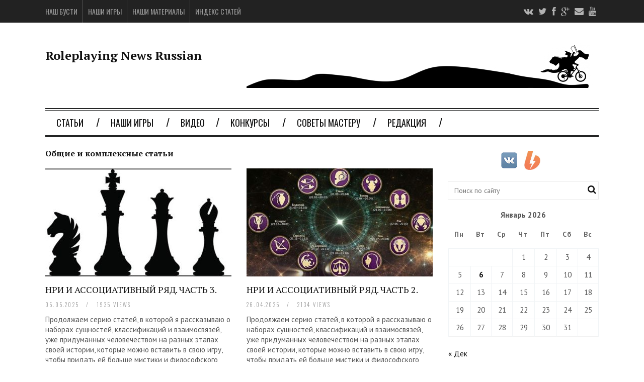

--- FILE ---
content_type: text/html; charset=UTF-8
request_url: https://rpg-news.ru/category/gm-advice/gm-general/
body_size: 19829
content:

<!DOCTYPE html>
<!--[if IE 6]>
<html id="ie6" lang="ru-RU">
<![endif]-->
<!--[if IE 7]>
<html id="ie7" lang="ru-RU">
<![endif]-->
<!--[if IE 8]>
<html id="ie8" lang="ru-RU">
<![endif]-->
<!--[if !(IE 6) | !(IE 7) | !(IE 8)  ]><!-->
<html lang="ru-RU">
<!--<![endif]-->

<head>
<meta charset="UTF-8" />
<meta name="viewport" content="width=device-width" />

<title>Общие и комплексные статьи | Roleplaying News Russian</title>
<link rel="profile" href="//gmpg.org/xfn/11" />
<link rel="pingback" href="//rpg-news.ru/xmlrpc.php" />
<!--[if lt IE 9]>
<script src="//rpg-news.ru/wp-content/themes/fp_santiago/js/html5.js" type="text/javascript"></script>
<![endif]-->

<style type="text/css">.entry-content a.lazy-load-youtube, a.lazy-load-youtube, .lazy-load-vimeo{ background-size: cover; }.titletext.youtube { display: none; }</style><meta name='robots' content='max-image-preview:large' />
	<style>img:is([sizes="auto" i], [sizes^="auto," i]) { contain-intrinsic-size: 3000px 1500px }</style>
	
<!-- All in One SEO Pack 3.1.1 от Michael Torbert из Semper Fi Web Design[377,437] -->
<meta name="robots" content="noindex,follow" />
<link rel="next" href="//rpg-news.ru/category/gm-advice/gm-general/page/2/" />

<link rel="canonical" href="//rpg-news.ru/category/gm-advice/gm-general/" />
<!-- All in One SEO Pack -->
<link rel='dns-prefetch' href='//fonts.googleapis.com' />
<link rel="alternate" type="application/rss+xml" title="Roleplaying News Russian &raquo; Лента" href="//rpg-news.ru/feed/" />
<link rel="alternate" type="application/rss+xml" title="Roleplaying News Russian &raquo; Лента комментариев" href="//rpg-news.ru/comments/feed/" />
<link rel="alternate" type="application/rss+xml" title="Roleplaying News Russian &raquo; Лента рубрики Общие и комплексные статьи" href="//rpg-news.ru/category/gm-advice/gm-general/feed/" />
<script type="text/javascript">
/* <![CDATA[ */
window._wpemojiSettings = {"baseUrl":"\/\/s.w.org\/images\/core\/emoji\/16.0.1\/72x72\/","ext":".png","svgUrl":"\/\/s.w.org\/images\/core\/emoji\/16.0.1\/svg\/","svgExt":".svg","source":{"concatemoji":"\/\/rpg-news.ru\/wp-includes\/js\/wp-emoji-release.min.js?ver=6.8.3"}};
/*! This file is auto-generated */
!function(s,n){var o,i,e;function c(e){try{var t={supportTests:e,timestamp:(new Date).valueOf()};sessionStorage.setItem(o,JSON.stringify(t))}catch(e){}}function p(e,t,n){e.clearRect(0,0,e.canvas.width,e.canvas.height),e.fillText(t,0,0);var t=new Uint32Array(e.getImageData(0,0,e.canvas.width,e.canvas.height).data),a=(e.clearRect(0,0,e.canvas.width,e.canvas.height),e.fillText(n,0,0),new Uint32Array(e.getImageData(0,0,e.canvas.width,e.canvas.height).data));return t.every(function(e,t){return e===a[t]})}function u(e,t){e.clearRect(0,0,e.canvas.width,e.canvas.height),e.fillText(t,0,0);for(var n=e.getImageData(16,16,1,1),a=0;a<n.data.length;a++)if(0!==n.data[a])return!1;return!0}function f(e,t,n,a){switch(t){case"flag":return n(e,"\ud83c\udff3\ufe0f\u200d\u26a7\ufe0f","\ud83c\udff3\ufe0f\u200b\u26a7\ufe0f")?!1:!n(e,"\ud83c\udde8\ud83c\uddf6","\ud83c\udde8\u200b\ud83c\uddf6")&&!n(e,"\ud83c\udff4\udb40\udc67\udb40\udc62\udb40\udc65\udb40\udc6e\udb40\udc67\udb40\udc7f","\ud83c\udff4\u200b\udb40\udc67\u200b\udb40\udc62\u200b\udb40\udc65\u200b\udb40\udc6e\u200b\udb40\udc67\u200b\udb40\udc7f");case"emoji":return!a(e,"\ud83e\udedf")}return!1}function g(e,t,n,a){var r="undefined"!=typeof WorkerGlobalScope&&self instanceof WorkerGlobalScope?new OffscreenCanvas(300,150):s.createElement("canvas"),o=r.getContext("2d",{willReadFrequently:!0}),i=(o.textBaseline="top",o.font="600 32px Arial",{});return e.forEach(function(e){i[e]=t(o,e,n,a)}),i}function t(e){var t=s.createElement("script");t.src=e,t.defer=!0,s.head.appendChild(t)}"undefined"!=typeof Promise&&(o="wpEmojiSettingsSupports",i=["flag","emoji"],n.supports={everything:!0,everythingExceptFlag:!0},e=new Promise(function(e){s.addEventListener("DOMContentLoaded",e,{once:!0})}),new Promise(function(t){var n=function(){try{var e=JSON.parse(sessionStorage.getItem(o));if("object"==typeof e&&"number"==typeof e.timestamp&&(new Date).valueOf()<e.timestamp+604800&&"object"==typeof e.supportTests)return e.supportTests}catch(e){}return null}();if(!n){if("undefined"!=typeof Worker&&"undefined"!=typeof OffscreenCanvas&&"undefined"!=typeof URL&&URL.createObjectURL&&"undefined"!=typeof Blob)try{var e="postMessage("+g.toString()+"("+[JSON.stringify(i),f.toString(),p.toString(),u.toString()].join(",")+"));",a=new Blob([e],{type:"text/javascript"}),r=new Worker(URL.createObjectURL(a),{name:"wpTestEmojiSupports"});return void(r.onmessage=function(e){c(n=e.data),r.terminate(),t(n)})}catch(e){}c(n=g(i,f,p,u))}t(n)}).then(function(e){for(var t in e)n.supports[t]=e[t],n.supports.everything=n.supports.everything&&n.supports[t],"flag"!==t&&(n.supports.everythingExceptFlag=n.supports.everythingExceptFlag&&n.supports[t]);n.supports.everythingExceptFlag=n.supports.everythingExceptFlag&&!n.supports.flag,n.DOMReady=!1,n.readyCallback=function(){n.DOMReady=!0}}).then(function(){return e}).then(function(){var e;n.supports.everything||(n.readyCallback(),(e=n.source||{}).concatemoji?t(e.concatemoji):e.wpemoji&&e.twemoji&&(t(e.twemoji),t(e.wpemoji)))}))}((window,document),window._wpemojiSettings);
/* ]]> */
</script>
<style id='wp-emoji-styles-inline-css' type='text/css'>

	img.wp-smiley, img.emoji {
		display: inline !important;
		border: none !important;
		box-shadow: none !important;
		height: 1em !important;
		width: 1em !important;
		margin: 0 0.07em !important;
		vertical-align: -0.1em !important;
		background: none !important;
		padding: 0 !important;
	}
</style>
<link rel='stylesheet' id='wp-block-library-css' href='//rpg-news.ru/wp-includes/css/dist/block-library/style.min.css?ver=6.8.3' type='text/css' media='all' />
<style id='classic-theme-styles-inline-css' type='text/css'>
/*! This file is auto-generated */
.wp-block-button__link{color:#fff;background-color:#32373c;border-radius:9999px;box-shadow:none;text-decoration:none;padding:calc(.667em + 2px) calc(1.333em + 2px);font-size:1.125em}.wp-block-file__button{background:#32373c;color:#fff;text-decoration:none}
</style>
<link rel='stylesheet' id='pdfemb-gutenberg-block-backend-js-css' href='//rpg-news.ru/wp-content/plugins/pdf-embedder/css/pdfemb-blocks.css?ver=6.8.3' type='text/css' media='all' />
<style id='global-styles-inline-css' type='text/css'>
:root{--wp--preset--aspect-ratio--square: 1;--wp--preset--aspect-ratio--4-3: 4/3;--wp--preset--aspect-ratio--3-4: 3/4;--wp--preset--aspect-ratio--3-2: 3/2;--wp--preset--aspect-ratio--2-3: 2/3;--wp--preset--aspect-ratio--16-9: 16/9;--wp--preset--aspect-ratio--9-16: 9/16;--wp--preset--color--black: #000000;--wp--preset--color--cyan-bluish-gray: #abb8c3;--wp--preset--color--white: #ffffff;--wp--preset--color--pale-pink: #f78da7;--wp--preset--color--vivid-red: #cf2e2e;--wp--preset--color--luminous-vivid-orange: #ff6900;--wp--preset--color--luminous-vivid-amber: #fcb900;--wp--preset--color--light-green-cyan: #7bdcb5;--wp--preset--color--vivid-green-cyan: #00d084;--wp--preset--color--pale-cyan-blue: #8ed1fc;--wp--preset--color--vivid-cyan-blue: #0693e3;--wp--preset--color--vivid-purple: #9b51e0;--wp--preset--gradient--vivid-cyan-blue-to-vivid-purple: linear-gradient(135deg,rgba(6,147,227,1) 0%,rgb(155,81,224) 100%);--wp--preset--gradient--light-green-cyan-to-vivid-green-cyan: linear-gradient(135deg,rgb(122,220,180) 0%,rgb(0,208,130) 100%);--wp--preset--gradient--luminous-vivid-amber-to-luminous-vivid-orange: linear-gradient(135deg,rgba(252,185,0,1) 0%,rgba(255,105,0,1) 100%);--wp--preset--gradient--luminous-vivid-orange-to-vivid-red: linear-gradient(135deg,rgba(255,105,0,1) 0%,rgb(207,46,46) 100%);--wp--preset--gradient--very-light-gray-to-cyan-bluish-gray: linear-gradient(135deg,rgb(238,238,238) 0%,rgb(169,184,195) 100%);--wp--preset--gradient--cool-to-warm-spectrum: linear-gradient(135deg,rgb(74,234,220) 0%,rgb(151,120,209) 20%,rgb(207,42,186) 40%,rgb(238,44,130) 60%,rgb(251,105,98) 80%,rgb(254,248,76) 100%);--wp--preset--gradient--blush-light-purple: linear-gradient(135deg,rgb(255,206,236) 0%,rgb(152,150,240) 100%);--wp--preset--gradient--blush-bordeaux: linear-gradient(135deg,rgb(254,205,165) 0%,rgb(254,45,45) 50%,rgb(107,0,62) 100%);--wp--preset--gradient--luminous-dusk: linear-gradient(135deg,rgb(255,203,112) 0%,rgb(199,81,192) 50%,rgb(65,88,208) 100%);--wp--preset--gradient--pale-ocean: linear-gradient(135deg,rgb(255,245,203) 0%,rgb(182,227,212) 50%,rgb(51,167,181) 100%);--wp--preset--gradient--electric-grass: linear-gradient(135deg,rgb(202,248,128) 0%,rgb(113,206,126) 100%);--wp--preset--gradient--midnight: linear-gradient(135deg,rgb(2,3,129) 0%,rgb(40,116,252) 100%);--wp--preset--font-size--small: 13px;--wp--preset--font-size--medium: 20px;--wp--preset--font-size--large: 36px;--wp--preset--font-size--x-large: 42px;--wp--preset--spacing--20: 0.44rem;--wp--preset--spacing--30: 0.67rem;--wp--preset--spacing--40: 1rem;--wp--preset--spacing--50: 1.5rem;--wp--preset--spacing--60: 2.25rem;--wp--preset--spacing--70: 3.38rem;--wp--preset--spacing--80: 5.06rem;--wp--preset--shadow--natural: 6px 6px 9px rgba(0, 0, 0, 0.2);--wp--preset--shadow--deep: 12px 12px 50px rgba(0, 0, 0, 0.4);--wp--preset--shadow--sharp: 6px 6px 0px rgba(0, 0, 0, 0.2);--wp--preset--shadow--outlined: 6px 6px 0px -3px rgba(255, 255, 255, 1), 6px 6px rgba(0, 0, 0, 1);--wp--preset--shadow--crisp: 6px 6px 0px rgba(0, 0, 0, 1);}:where(.is-layout-flex){gap: 0.5em;}:where(.is-layout-grid){gap: 0.5em;}body .is-layout-flex{display: flex;}.is-layout-flex{flex-wrap: wrap;align-items: center;}.is-layout-flex > :is(*, div){margin: 0;}body .is-layout-grid{display: grid;}.is-layout-grid > :is(*, div){margin: 0;}:where(.wp-block-columns.is-layout-flex){gap: 2em;}:where(.wp-block-columns.is-layout-grid){gap: 2em;}:where(.wp-block-post-template.is-layout-flex){gap: 1.25em;}:where(.wp-block-post-template.is-layout-grid){gap: 1.25em;}.has-black-color{color: var(--wp--preset--color--black) !important;}.has-cyan-bluish-gray-color{color: var(--wp--preset--color--cyan-bluish-gray) !important;}.has-white-color{color: var(--wp--preset--color--white) !important;}.has-pale-pink-color{color: var(--wp--preset--color--pale-pink) !important;}.has-vivid-red-color{color: var(--wp--preset--color--vivid-red) !important;}.has-luminous-vivid-orange-color{color: var(--wp--preset--color--luminous-vivid-orange) !important;}.has-luminous-vivid-amber-color{color: var(--wp--preset--color--luminous-vivid-amber) !important;}.has-light-green-cyan-color{color: var(--wp--preset--color--light-green-cyan) !important;}.has-vivid-green-cyan-color{color: var(--wp--preset--color--vivid-green-cyan) !important;}.has-pale-cyan-blue-color{color: var(--wp--preset--color--pale-cyan-blue) !important;}.has-vivid-cyan-blue-color{color: var(--wp--preset--color--vivid-cyan-blue) !important;}.has-vivid-purple-color{color: var(--wp--preset--color--vivid-purple) !important;}.has-black-background-color{background-color: var(--wp--preset--color--black) !important;}.has-cyan-bluish-gray-background-color{background-color: var(--wp--preset--color--cyan-bluish-gray) !important;}.has-white-background-color{background-color: var(--wp--preset--color--white) !important;}.has-pale-pink-background-color{background-color: var(--wp--preset--color--pale-pink) !important;}.has-vivid-red-background-color{background-color: var(--wp--preset--color--vivid-red) !important;}.has-luminous-vivid-orange-background-color{background-color: var(--wp--preset--color--luminous-vivid-orange) !important;}.has-luminous-vivid-amber-background-color{background-color: var(--wp--preset--color--luminous-vivid-amber) !important;}.has-light-green-cyan-background-color{background-color: var(--wp--preset--color--light-green-cyan) !important;}.has-vivid-green-cyan-background-color{background-color: var(--wp--preset--color--vivid-green-cyan) !important;}.has-pale-cyan-blue-background-color{background-color: var(--wp--preset--color--pale-cyan-blue) !important;}.has-vivid-cyan-blue-background-color{background-color: var(--wp--preset--color--vivid-cyan-blue) !important;}.has-vivid-purple-background-color{background-color: var(--wp--preset--color--vivid-purple) !important;}.has-black-border-color{border-color: var(--wp--preset--color--black) !important;}.has-cyan-bluish-gray-border-color{border-color: var(--wp--preset--color--cyan-bluish-gray) !important;}.has-white-border-color{border-color: var(--wp--preset--color--white) !important;}.has-pale-pink-border-color{border-color: var(--wp--preset--color--pale-pink) !important;}.has-vivid-red-border-color{border-color: var(--wp--preset--color--vivid-red) !important;}.has-luminous-vivid-orange-border-color{border-color: var(--wp--preset--color--luminous-vivid-orange) !important;}.has-luminous-vivid-amber-border-color{border-color: var(--wp--preset--color--luminous-vivid-amber) !important;}.has-light-green-cyan-border-color{border-color: var(--wp--preset--color--light-green-cyan) !important;}.has-vivid-green-cyan-border-color{border-color: var(--wp--preset--color--vivid-green-cyan) !important;}.has-pale-cyan-blue-border-color{border-color: var(--wp--preset--color--pale-cyan-blue) !important;}.has-vivid-cyan-blue-border-color{border-color: var(--wp--preset--color--vivid-cyan-blue) !important;}.has-vivid-purple-border-color{border-color: var(--wp--preset--color--vivid-purple) !important;}.has-vivid-cyan-blue-to-vivid-purple-gradient-background{background: var(--wp--preset--gradient--vivid-cyan-blue-to-vivid-purple) !important;}.has-light-green-cyan-to-vivid-green-cyan-gradient-background{background: var(--wp--preset--gradient--light-green-cyan-to-vivid-green-cyan) !important;}.has-luminous-vivid-amber-to-luminous-vivid-orange-gradient-background{background: var(--wp--preset--gradient--luminous-vivid-amber-to-luminous-vivid-orange) !important;}.has-luminous-vivid-orange-to-vivid-red-gradient-background{background: var(--wp--preset--gradient--luminous-vivid-orange-to-vivid-red) !important;}.has-very-light-gray-to-cyan-bluish-gray-gradient-background{background: var(--wp--preset--gradient--very-light-gray-to-cyan-bluish-gray) !important;}.has-cool-to-warm-spectrum-gradient-background{background: var(--wp--preset--gradient--cool-to-warm-spectrum) !important;}.has-blush-light-purple-gradient-background{background: var(--wp--preset--gradient--blush-light-purple) !important;}.has-blush-bordeaux-gradient-background{background: var(--wp--preset--gradient--blush-bordeaux) !important;}.has-luminous-dusk-gradient-background{background: var(--wp--preset--gradient--luminous-dusk) !important;}.has-pale-ocean-gradient-background{background: var(--wp--preset--gradient--pale-ocean) !important;}.has-electric-grass-gradient-background{background: var(--wp--preset--gradient--electric-grass) !important;}.has-midnight-gradient-background{background: var(--wp--preset--gradient--midnight) !important;}.has-small-font-size{font-size: var(--wp--preset--font-size--small) !important;}.has-medium-font-size{font-size: var(--wp--preset--font-size--medium) !important;}.has-large-font-size{font-size: var(--wp--preset--font-size--large) !important;}.has-x-large-font-size{font-size: var(--wp--preset--font-size--x-large) !important;}
:where(.wp-block-post-template.is-layout-flex){gap: 1.25em;}:where(.wp-block-post-template.is-layout-grid){gap: 1.25em;}
:where(.wp-block-columns.is-layout-flex){gap: 2em;}:where(.wp-block-columns.is-layout-grid){gap: 2em;}
:root :where(.wp-block-pullquote){font-size: 1.5em;line-height: 1.6;}
</style>
<link rel='stylesheet' id='social-widget-css' href='//rpg-news.ru/wp-content/plugins/social-media-widget/social_widget.css?ver=6.8.3' type='text/css' media='all' />
<link rel='stylesheet' id='lazyload-video-css-css' href='//rpg-news.ru/wp-content/plugins/lazy-load-for-videos/assets/css/lazyload-all.css?ver=6.8.3' type='text/css' media='all' />
<link rel='stylesheet' id='fp-style-css' href='//rpg-news.ru/wp-content/themes/fp_santiago/style.css?ver=6.8.3' type='text/css' media='all' />
<style id='fp-style-inline-css' type='text/css'>
body{
	font-size: 15px;
	line-height: 20px;
	font-family: PT Sans, sans-serif, serif;
}

h1{
	font-size: 24px;
    font-weight: bold;
}

h2{
	font-size: 20px;
    font-weight: bold;
}

h3{
	font-size: 16px;
    font-weight: bold;
}

h1, h2, h3, h4, h5, h6 {
    font-family: PT Serif, sans-serif, serif;
}

b {
font-weight: bold;
font-size: 100%
}
a:before {
content: ' ';
}
a:after {
content: ' ';
}
</style>
<link rel='stylesheet' id='fp-font-awesome-css' href='//rpg-news.ru/wp-content/themes/fp_santiago/css/fonts/font-awesome/css/font-awesome.min.css?ver=6.8.3' type='text/css' media='all' />
<link rel='stylesheet' id='PT+Sans-css' href='//fonts.googleapis.com/css?family=PT+Sans%3Aregular%2Citalic%2Cbold%2Cbolditalic&#038;ver=6.8.3' type='text/css' media='all' />
<link rel='stylesheet' id='PT+Serif-css' href='//fonts.googleapis.com/css?family=PT+Serif%3Aregular%2Citalic%2Cbold%2Cbolditalic&#038;ver=6.8.3' type='text/css' media='all' />
<link rel='stylesheet' id='adv-spoiler-css' href='//rpg-news.ru/wp-content/plugins/advanced-spoiler/css/advanced-spoiler.css?ver=2.02' type='text/css' media='all' />
<script type="text/javascript" src="//rpg-news.ru/wp-includes/js/jquery/jquery.min.js?ver=3.7.1" id="jquery-core-js"></script>
<script type="text/javascript" src="//rpg-news.ru/wp-includes/js/jquery/jquery-migrate.min.js?ver=3.4.1" id="jquery-migrate-js"></script>
<script type="text/javascript" src="//rpg-news.ru/wp-content/plugins/advanced-spoiler/js/jquery-spoiler.js?ver=2.02" id="adv-spoiler-js"></script>
<link rel="//api.w.org/" href="//rpg-news.ru/wp-json/" /><link rel="alternate" title="JSON" type="application/json" href="//rpg-news.ru/wp-json/wp/v2/categories/65" /><link rel="EditURI" type="application/rsd+xml" title="RSD" href="//rpg-news.ru/xmlrpc.php?rsd" />
<meta name="generator" content="WordPress 6.8.3" />
<link rel="shortcut icon" href="//rpg-news.ru/wp-content/uploads/2014/07/favicon.jpg" />	
<style type="text/css">.recentcomments a{display:inline !important;padding:0 !important;margin:0 !important;}</style></head>
<body class="archive category category-gm-general category-65 wp-theme-fp_santiago">
	
	<div id="topbar">
		<div class="inner-wrap">
			<div class="top-menu">
				<ul id="menu-top-menu-1" class="menu"><li id="menu-item-3502" class="menu-item menu-item-type-custom menu-item-object-custom menu-item-3502"><a href="//boosty.to/dragonling_rnr">Наш Бусти</a></li>
<li id="menu-item-4622" class="menu-item menu-item-type-taxonomy menu-item-object-category menu-item-4622"><a href="//rpg-news.ru/category/downloads/rnr_games/">Наши игры</a></li>
<li id="menu-item-2841" class="menu-item menu-item-type-post_type menu-item-object-page menu-item-2841"><a href="//rpg-news.ru/download/">Наши материалы</a></li>
<li id="menu-item-2403" class="menu-item menu-item-type-post_type menu-item-object-page menu-item-home menu-item-2403"><a href="//rpg-news.ru/index/">Индекс статей</a></li>
</ul>			</div>
				
							<div class="social">
					<ul class="list">
													<li class="twitter"><a href="//vk.com/rpg_news_russian"><i class="fa fa-vk"></i></a></li>
						
													<li class="twitter"><a href="//twitter.com/ru_rpg_news"><i class="fa fa-twitter"></i></a></li>
												
													<li class="fb"><a href="//www.facebook.com/RolenewsRU/"><i class="fa fa-facebook"></i></a></li>
												
													<li class="gplus"><a href="//plus.google.com/b/109125030429335617015/+Rpg-newsRu/posts"><i class="fa fa-google-plus"></i></a></li>
												
					
						
													<li class="pinterest"><a href="mailto:ru.rpg.news@gmail.com"><i class="fa fa-envelope"></i></a></li>
												
												
												
													<li class="youtube"><a href="//www.youtube.com/channel/UCZQR42vTyChdnZ5Qdzr5VyA"><i class="fa fa-youtube"></i></a></li>
												
											</ul>
				</div>						
					</div>
	</div><!-- /top -->
			
	<div id="container" class="hfeed">
	
		<header id="header">	
			
			<div class="logo-section">
				<div class="logo">			
											<h1 class="site-title">
							<a href="//rpg-news.ru" title="Roleplaying News Russian">
								Roleplaying News Russian							</a>
						</h1>					
						
				</div>
									<div class="banner">
						<img src="//rpg-news.ru/wp-content/uploads/2014/07/longdragon.jpg" alt="Roleplaying News Russian">					</div>
							</div>
			
			<div class="menu-section clearfix">				
				<nav class="primary-menu clearfix">												
					<ul id="menu-primary-menu" class="sf-menu"><li id="menu-item-396" class="menu-item menu-item-type-taxonomy menu-item-object-category menu-item-has-children menu-item-396"><a href="//rpg-news.ru/category/articles/">Статьи</a>
<ul class="sub-menu">
	<li id="menu-item-397" class="menu-item menu-item-type-taxonomy menu-item-object-category menu-item-397"><a href="//rpg-news.ru/category/articles/reviews/">Обзоры игр</a></li>
	<li id="menu-item-2580" class="menu-item menu-item-type-taxonomy menu-item-object-category menu-item-2580"><a href="//rpg-news.ru/category/articles/interview/">Текстовые интервью</a></li>
	<li id="menu-item-5382" class="menu-item menu-item-type-taxonomy menu-item-object-category menu-item-5382"><a href="//rpg-news.ru/category/articles/perevody/">Переводы</a></li>
	<li id="menu-item-5946" class="menu-item menu-item-type-taxonomy menu-item-object-category menu-item-5946"><a href="//rpg-news.ru/category/articles/pereskazy/">Пересказы</a></li>
	<li id="menu-item-5381" class="menu-item menu-item-type-taxonomy menu-item-object-category menu-item-5381"><a href="//rpg-news.ru/category/articles/gostevye-stati/">Гостевые статьи</a></li>
	<li id="menu-item-5656" class="menu-item menu-item-type-post_type menu-item-object-page menu-item-home menu-item-5656"><a href="//rpg-news.ru/index/">Индекс статей</a></li>
</ul>
</li>
<li id="menu-item-4624" class="menu-item menu-item-type-taxonomy menu-item-object-category menu-item-has-children menu-item-4624"><a href="//rpg-news.ru/category/downloads/rnr_games/">Наши игры</a>
<ul class="sub-menu">
	<li id="menu-item-3955" class="menu-item menu-item-type-post_type menu-item-object-page menu-item-3955"><a href="//rpg-news.ru/gammaslayers/">Gammaslayers</a></li>
	<li id="menu-item-4625" class="menu-item menu-item-type-post_type menu-item-object-page menu-item-4625"><a href="//rpg-news.ru/hexxen-1730/">HeXXen 1730</a></li>
	<li id="menu-item-6212" class="menu-item menu-item-type-post_type menu-item-object-page menu-item-6212"><a href="//rpg-news.ru/hexxen-1030/">HeXXen 1030</a></li>
	<li id="menu-item-4630" class="menu-item menu-item-type-post_type menu-item-object-post menu-item-4630"><a href="//rpg-news.ru/2015/11/01/noch-v-tosklivom-oktyabre/">Ночь в тоскливом октябре</a></li>
	<li id="menu-item-4631" class="menu-item menu-item-type-post_type menu-item-object-post menu-item-4631"><a href="//rpg-news.ru/2014/05/14/keep-of-the-shadowfell-in-dungeon-world/">Keep of the Shadowfell in Dungeon World</a></li>
	<li id="menu-item-4632" class="menu-item menu-item-type-post_type menu-item-object-post menu-item-4632"><a href="//rpg-news.ru/2011/05/16/dungeon-squad-rus/">Команда &#8220;Подземелье&#8221; (Dungeon Squad)</a></li>
	<li id="menu-item-4633" class="menu-item menu-item-type-post_type menu-item-object-post menu-item-4633"><a href="//rpg-news.ru/2015/11/05/2620/">Мини-игра: путешествие в дикие горы</a></li>
	<li id="menu-item-4647" class="menu-item menu-item-type-post_type menu-item-object-page menu-item-4647"><a href="//rpg-news.ru/mir-kaledy-priklyucheniya/">Мир Каледы — приключения</a></li>
</ul>
</li>
<li id="menu-item-6289" class="menu-item menu-item-type-taxonomy menu-item-object-category menu-item-6289"><a href="//rpg-news.ru/category/video/">Видео</a></li>
<li id="menu-item-5882" class="menu-item menu-item-type-taxonomy menu-item-object-category menu-item-has-children menu-item-5882"><a href="//rpg-news.ru/category/contest/">Конкурсы</a>
<ul class="sub-menu">
	<li id="menu-item-5884" class="menu-item menu-item-type-post_type menu-item-object-post menu-item-5884"><a href="//rpg-news.ru/2023/06/03/contest/">Драконьи Каникулы</a></li>
</ul>
</li>
<li id="menu-item-398" class="menu-item menu-item-type-taxonomy menu-item-object-category current-category-ancestor current-menu-ancestor current-menu-parent current-category-parent menu-item-has-children menu-item-398"><a href="//rpg-news.ru/category/gm-advice/">Советы мастеру</a>
<ul class="sub-menu">
	<li id="menu-item-547" class="menu-item menu-item-type-taxonomy menu-item-object-category menu-item-547"><a href="//rpg-news.ru/category/gm-advice/setting/">Сеттингостроение</a></li>
	<li id="menu-item-706" class="menu-item menu-item-type-taxonomy menu-item-object-category menu-item-706"><a href="//rpg-news.ru/category/gm-advice/gm-tools/">Инструментарий</a></li>
	<li id="menu-item-546" class="menu-item menu-item-type-taxonomy menu-item-object-category current-menu-item menu-item-546"><a href="//rpg-news.ru/category/gm-advice/gm-general/" aria-current="page">Общие и комплексные статьи</a></li>
	<li id="menu-item-549" class="menu-item menu-item-type-taxonomy menu-item-object-category menu-item-549"><a href="//rpg-news.ru/category/gm-advice/gm-theory/">Теория настольных ролевых игр</a></li>
	<li id="menu-item-548" class="menu-item menu-item-type-taxonomy menu-item-object-category menu-item-548"><a href="//rpg-news.ru/category/gm-advice/gm-story/">Сюжетостроение</a></li>
	<li id="menu-item-545" class="menu-item menu-item-type-taxonomy menu-item-object-category menu-item-545"><a href="//rpg-news.ru/category/gm-advice/gm-npc/">Неигровые персонажи, монстры и злодеи</a></li>
	<li id="menu-item-544" class="menu-item menu-item-type-taxonomy menu-item-object-category menu-item-544"><a href="//rpg-news.ru/category/gm-advice/gm-pcs/">Игроки и игровые персонажи</a></li>
	<li id="menu-item-543" class="menu-item menu-item-type-taxonomy menu-item-object-category menu-item-543"><a href="//rpg-news.ru/category/gm-advice/gm-mechanics/">Игровая механика</a></li>
</ul>
</li>
<li id="menu-item-5362" class="menu-item menu-item-type-taxonomy menu-item-object-category menu-item-has-children menu-item-5362"><a href="//rpg-news.ru/category/hq/">Редакция</a>
<ul class="sub-menu">
	<li id="menu-item-5393" class="menu-item menu-item-type-taxonomy menu-item-object-category menu-item-5393"><a href="//rpg-news.ru/category/hq/komanda/">Команда</a></li>
	<li id="menu-item-5380" class="menu-item menu-item-type-taxonomy menu-item-object-category menu-item-5380"><a href="//rpg-news.ru/category/hq/novosti-redakcii/">Новости редакции</a></li>
</ul>
</li>
</ul>				</nav>	
			</div>
		</header>

		
		
	<div id="main">	
			
	<div class="content-wrap">	
<div id="content" class="post-archive">
			
		<header class="archive-header">
			<h3 class="archive-title">
				<span>Общие и комплексные статьи</span>			</h3>

					</header>
		
		<div class="archive-postlist">
							
															
				<div class="one-half">
					
<article id="post-7558" class="post-7558 post type-post status-publish format-standard has-post-thumbnail hentry category-news category-gm-general category-gm-advice category-articles">	
	
			
			<div class="thumb overlay">
				<a href="//rpg-news.ru/2025/05/05/nri-i-associativnyj-ryad-chast-3/"><img width="370" height="215" src="//rpg-news.ru/wp-content/uploads/2025/05/Picture17-370x215.jpg" class="attachment-fp370_215 size-fp370_215 wp-post-image" alt="" decoding="async" fetchpriority="high" /></a>
			</div>	
		
	<header class="entry-header">
		<h4><a href="//rpg-news.ru/2025/05/05/nri-i-associativnyj-ryad-chast-3/">НРИ и ассоциативный ряд. Часть 3.</a></h4>
		<div class="entry-meta">
			<span class="date">
				05.05.2025			</span>
										
						
			<span class="views">
				<span class="sep">&#47;</span>									
				1935 views			</span>  
		</div>
	</header>
	
	<div class="entry-excerpt">
		<p>Продолжаем серию статей, в которой я рассказываю о наборах сущностей, классификаций и взаимосвязей, уже придуманных человечеством на разных этапах своей истории, которые можно вставить в свою игру, чтобы придать ей больше мистики и философского подтекста, а у игроков вызвать определенные&#8230;</p>
	</div>
	
</article><!-- /post-7558 -->
				</div>
																			
				<div class="one-half col-last">
					
<article id="post-7535" class="post-7535 post type-post status-publish format-standard has-post-thumbnail hentry category-news category-gm-general category-gm-advice category-articles">	
	
			
			<div class="thumb overlay">
				<a href="//rpg-news.ru/2025/04/26/nri-i-associativnyj-ryad-chast-2/"><img width="370" height="215" src="//rpg-news.ru/wp-content/uploads/2025/04/Picture13-370x215.jpg" class="attachment-fp370_215 size-fp370_215 wp-post-image" alt="" decoding="async" /></a>
			</div>	
		
	<header class="entry-header">
		<h4><a href="//rpg-news.ru/2025/04/26/nri-i-associativnyj-ryad-chast-2/">НРИ и ассоциативный ряд. Часть 2.</a></h4>
		<div class="entry-meta">
			<span class="date">
				26.04.2025			</span>
										
						
			<span class="views">
				<span class="sep">&#47;</span>									
				2134 views			</span>  
		</div>
	</header>
	
	<div class="entry-excerpt">
		<p>Продолжаем серию статей, в которой я рассказываю о наборах сущностей, классификаций и взаимосвязей, уже придуманных человечеством на разных этапах своей истории, которые можно вставить в свою игру, чтобы придать ей больше мистики и философского подтекста, а у игроков вызвать определенные&#8230;</p>
	</div>
	
</article><!-- /post-7535 -->
				</div>
																			
				<div class="one-half">
					
<article id="post-7515" class="post-7515 post type-post status-publish format-standard has-post-thumbnail hentry category-news category-gm-general category-gm-advice category-articles">	
	
			
			<div class="thumb overlay">
				<a href="//rpg-news.ru/2025/04/19/nri-i-associativnyj-ryad-chast-1/"><img width="295" height="215" src="//rpg-news.ru/wp-content/uploads/2025/04/Picture11-295x215.jpg" class="attachment-fp370_215 size-fp370_215 wp-post-image" alt="" decoding="async" /></a>
			</div>	
		
	<header class="entry-header">
		<h4><a href="//rpg-news.ru/2025/04/19/nri-i-associativnyj-ryad-chast-1/">НРИ и ассоциативный ряд. Часть 1.</a></h4>
		<div class="entry-meta">
			<span class="date">
				19.04.2025			</span>
										
						
			<span class="views">
				<span class="sep">&#47;</span>									
				2570 views			</span>  
		</div>
	</header>
	
	<div class="entry-excerpt">
		<p>Пару раз я слышал такой совет – если вам нужно познакомить собеседника сразу с группой людей, то постарайтесь рассказать про каждого из них какой-то интересный или забавный факт. Тогда, благодаря появившимся ассоциациям, собеседнику будет гораздо проще запомнить их, нежели вы&#8230;</p>
	</div>
	
</article><!-- /post-7515 -->
				</div>
																			
				<div class="one-half col-last">
					
<article id="post-6624" class="post-6624 post type-post status-publish format-standard has-post-thumbnail hentry category-gostevye-stati category-news category-gm-general category-articles">	
	
			
			<div class="thumb overlay">
				<a href="//rpg-news.ru/2024/06/03/kratkij-obzor-xronik-tmy-ot-ivana-lukina/"><img width="370" height="215" src="//rpg-news.ru/wp-content/uploads/2024/03/318347-370x215.jpg" class="attachment-fp370_215 size-fp370_215 wp-post-image" alt="" decoding="async" loading="lazy" /></a>
			</div>	
		
	<header class="entry-header">
		<h4><a href="//rpg-news.ru/2024/06/03/kratkij-obzor-xronik-tmy-ot-ivana-lukina/">Краткий обзор Хроник Тьмы от Ивана Лукина</a></h4>
		<div class="entry-meta">
			<span class="date">
				03.06.2024			</span>
										
						
			<span class="views">
				<span class="sep">&#47;</span>									
				3311 views			</span>  
		</div>
	</header>
	
	<div class="entry-excerpt">
		<p>Отдельное спасибо Артуру Сарварову за поддержку Дракончика на Бусти!   Приветствую! В этой статье я бы хотел немного просветить людей касательно того, что такое Chronicles of Darkness, Хроники Тьмы, или же Новый Мир Тьмы. Впервые слышите? Ну что же, вы&#8230;</p>
	</div>
	
</article><!-- /post-6624 -->
				</div>
																			
				<div class="one-half">
					
<article id="post-6588" class="post-6588 post type-post status-publish format-standard has-post-thumbnail hentry category-gostevye-stati category-news category-gm-general category-articles">	
	
			
			<div class="thumb overlay">
				<a href="//rpg-news.ru/2024/06/01/chto-taitsya-vo-tme-almanax-po-staromu-miru-tmy-ot-alisy-mor/"><img width="344" height="215" src="//rpg-news.ru/wp-content/uploads/2024/03/wod-344x215.jpg" class="attachment-fp370_215 size-fp370_215 wp-post-image" alt="" decoding="async" loading="lazy" /></a>
			</div>	
		
	<header class="entry-header">
		<h4><a href="//rpg-news.ru/2024/06/01/chto-taitsya-vo-tme-almanax-po-staromu-miru-tmy-ot-alisy-mor/">Что таится во тьме. Альманах по старому «Миру Тьмы» от Алисы Мор</a></h4>
		<div class="entry-meta">
			<span class="date">
				01.06.2024			</span>
										
						
			<span class="views">
				<span class="sep">&#47;</span>									
				2756 views			</span>  
		</div>
	</header>
	
	<div class="entry-excerpt">
		<p>Отдельное спасибо Артуру Сарварову за поддержку Дракончика на Бусти!   О «Мире Тьмы» — одной из самых популярных и узнаваемых НРИ-вселенных — хотя бы раз слышал любой ценитель нашего общего хобби. За годы, прошедшие с момента основания этой мрачной игры,&#8230;</p>
	</div>
	
</article><!-- /post-6588 -->
				</div>
																			
				<div class="one-half col-last">
					
<article id="post-6467" class="post-6467 post type-post status-publish format-standard has-post-thumbnail hentry category-gostevye-stati category-gm-pcs category-news category-gm-general category-gm-advice category-articles">	
	
			
			<div class="thumb overlay">
				<a href="//rpg-news.ru/2024/03/18/intersubektivnost-v-nri-statya-ot-stepana-rodimogo/"><img width="370" height="215" src="//rpg-news.ru/wp-content/uploads/2024/03/20220208230039-370x215.png" class="attachment-fp370_215 size-fp370_215 wp-post-image" alt="" decoding="async" loading="lazy" /></a>
			</div>	
		
	<header class="entry-header">
		<h4><a href="//rpg-news.ru/2024/03/18/intersubektivnost-v-nri-statya-ot-stepana-rodimogo/">Интерсубъективность в НРИ, статья от Степана Родимого</a></h4>
		<div class="entry-meta">
			<span class="date">
				18.03.2024			</span>
										
						
			<span class="views">
				<span class="sep">&#47;</span>									
				1675 views			</span>  
		</div>
	</header>
	
	<div class="entry-excerpt">
		<p>Автор рассказывает о своем опыты разных систем и дает практические советы. Когда игрок или ведущий приходят на игру в НРИ главная их цель – хорошо провести время. Способов может быть великое множество: вкусные снеки, хороший раздаточный материал, добрая компания друзей,&#8230;</p>
	</div>
	
</article><!-- /post-6467 -->
				</div>
																			
				<div class="one-half">
					
<article id="post-6407" class="post-6407 post type-post status-publish format-standard has-post-thumbnail hentry category-gostevye-stati category-gm-mechanics category-news category-gm-general category-articles">	
	
			
			<div class="thumb overlay">
				<a href="//rpg-news.ru/2024/03/13/samaya-luchshaya-sistema-dlya-vsego-statya-ot-ink-xarker/"><img width="370" height="215" src="//rpg-news.ru/wp-content/uploads/2024/03/Picture8-370x215.png" class="attachment-fp370_215 size-fp370_215 wp-post-image" alt="" decoding="async" loading="lazy" /></a>
			</div>	
		
	<header class="entry-header">
		<h4><a href="//rpg-news.ru/2024/03/13/samaya-luchshaya-sistema-dlya-vsego-statya-ot-ink-xarker/">Самая лучшая система для всего, статья от Инк Харкер</a></h4>
		<div class="entry-meta">
			<span class="date">
				13.03.2024			</span>
										
						
			<span class="views">
				<span class="sep">&#47;</span>									
				1655 views			</span>  
		</div>
	</header>
	
	<div class="entry-excerpt">
		<p>Вот бы была такая система, на которой можно провести абсолютно любую игру, любого жанра, с любыми людьми и любой историей! Постойте, но ведь есть такая система! Называется она D&amp;D&#8230; Ой нет, погодите, Basic Roleplaying! Нет, стоп, это конечно же Fate&#8230;.</p>
	</div>
	
</article><!-- /post-6407 -->
				</div>
																			
				<div class="one-half col-last">
					
<article id="post-6150" class="post-6150 post type-post status-publish format-standard has-post-thumbnail hentry category-news category-gm-general category-articles">	
	
			
			<div class="thumb overlay">
				<a href="//rpg-news.ru/2023/12/14/darkness-devils-kak-dd-okazalas-v-centre-sataninskoj-paranoji/"><img width="370" height="215" src="//rpg-news.ru/wp-content/uploads/2023/06/Picture1-2-370x215.jpg" class="attachment-fp370_215 size-fp370_215 wp-post-image" alt="" decoding="async" loading="lazy" /></a>
			</div>	
		
	<header class="entry-header">
		<h4><a href="//rpg-news.ru/2023/12/14/darkness-devils-kak-dd-okazalas-v-centre-sataninskoj-paranoji/">Darkness &#038; Devils: Как D&#038;D оказалась в центре сатанинской паранойи</a></h4>
		<div class="entry-meta">
			<span class="date">
				14.12.2023			</span>
										
						
			<span class="views">
				<span class="sep">&#47;</span>									
				1516 views			</span>  
		</div>
	</header>
	
	<div class="entry-excerpt">
		<p>Моральная паника, охватившая США и даже часть Великобритании в 80-е годы, была вызвана целым букетом причин, наложившихся друг на друга не в то время и не в том месте. Это нечто большее, чем внезапный взрыв консервативных религиозных убежде-ний вкупе с&#8230;</p>
	</div>
	
</article><!-- /post-6150 -->
				</div>
																			
				<div class="one-half">
					
<article id="post-6030" class="post-6030 post type-post status-publish format-standard has-post-thumbnail hentry category-gm-pcs category-gm-npc category-news category-gm-general category-perevody category-articles">	
	
			
			<div class="thumb overlay">
				<a href="//rpg-news.ru/2023/12/03/karmannaya-immersiya/"><img width="370" height="215" src="//rpg-news.ru/wp-content/uploads/2023/06/most_fun_1-370x215.jpg" class="attachment-fp370_215 size-fp370_215 wp-post-image" alt="" decoding="async" loading="lazy" /></a>
			</div>	
		
	<header class="entry-header">
		<h4><a href="//rpg-news.ru/2023/12/03/karmannaya-immersiya/">Карманная иммерсия</a></h4>
		<div class="entry-meta">
			<span class="date">
				03.12.2023			</span>
										
						
			<span class="views">
				<span class="sep">&#47;</span>									
				1472 views			</span>  
		</div>
	</header>
	
	<div class="entry-excerpt">
		<p>Автор: Phil Vecchione Оригинал: //gnomestew.com/pockets-of-immersion/ Перевод: Konstructor Не так давно в Twitter обсуждалась тема метагейминга, и в связи с этим всплыла идея, будто иммерсия, т.е. погружения в игру, и метагейминг каким-то образом противоречат друг другу. Я так не думаю. Мой&#8230;</p>
	</div>
	
</article><!-- /post-6030 -->
				</div>
																			
				<div class="one-half col-last">
					
<article id="post-6159" class="post-6159 post type-post status-publish format-standard has-post-thumbnail hentry category-gm-mechanics category-news category-gm-general category-pereskazy category-articles category-gm-story">	
	
			
			<div class="thumb overlay">
				<a href="//rpg-news.ru/2023/11/29/kak-boevka-pomogaet-syuzhetu/"><img width="370" height="215" src="//rpg-news.ru/wp-content/uploads/2023/06/article_full@1x-370x215.jpg" class="attachment-fp370_215 size-fp370_215 wp-post-image" alt="" decoding="async" loading="lazy" /></a>
			</div>	
		
	<header class="entry-header">
		<h4><a href="//rpg-news.ru/2023/11/29/kak-boevka-pomogaet-syuzhetu/">Как боевка помогает сюжету</a></h4>
		<div class="entry-meta">
			<span class="date">
				29.11.2023			</span>
										
						
			<span class="views">
				<span class="sep">&#47;</span>									
				1230 views			</span>  
		</div>
	</header>
	
	<div class="entry-excerpt">
		<p>Автор: Oren Ashkenazi Оригинал: //mythcreants.com/blog/how-can-rpg-combat-help-the-story/ Пересказ: Konstructor В двух словах: автор отрицает противопоставление боевки и сюжета и рассказывает, почему грамотно поставленное сражение помогает истории, а не мешает. Отдельная подсистема дает игрокам значительно больше путей достижения цели и самостоятельности, чем простой&#8230;</p>
	</div>
	
</article><!-- /post-6159 -->
				</div>
									</div>
	<div class="pagination"><span aria-current="page" class="page-numbers current">1</span>
<a class="page-numbers" href="//rpg-news.ru/category/gm-advice/gm-general/page/2/">2</a>
<a class="page-numbers" href="//rpg-news.ru/category/gm-advice/gm-general/page/3/">3</a>
<a class="page-numbers" href="//rpg-news.ru/category/gm-advice/gm-general/page/4/">4</a>
<a class="page-numbers" href="//rpg-news.ru/category/gm-advice/gm-general/page/5/">5</a>
<a class="page-numbers" href="//rpg-news.ru/category/gm-advice/gm-general/page/6/">6</a>
<span class="page-numbers dots">&hellip;</span>
<a class="page-numbers" href="//rpg-news.ru/category/gm-advice/gm-general/page/10/">10</a>
<a class="next page-numbers" href="//rpg-news.ru/category/gm-advice/gm-general/page/2/">Далее &rarr;</a></div><!--// end .pagination -->		</div><!-- /content -->
 
	<div id="sidebar">
		<aside id="social-widget-3" class="widget Social_Widget"><div class="socialmedia-buttons smw_center"><a href="//vk.com/rpg_news_russian" rel="nofollow" target="_blank"><img width="32" height="32" src="//rpg-news.ru/wp-content/plugins/social-media-widget/images/default/32/vk.png" 
				alt="Follow Us on VK" 
				title="Follow Us on VK" style="opacity: 0.8; -moz-opacity: 0.8;" class="fade" /></a><a href="//boosty.to/dragonling_rnr" rel="nofollow" target="_blank"><img width="32" height="32" src="//rpg-news.ru/wp-content/uploads/2025/03/boosty_logo.jpg" 
				alt="Follow Us on Boosty" 
				title="Follow Us on Boosty" style="opacity: 0.8; -moz-opacity: 0.8;" class="fade" /></a></div></aside><aside id="search-4" class="widget widget_search">	<form method="get" id="searchform" class="search-form" action="//rpg-news.ru/">
		<input type="text" class="search-field" name="s" id="s" placeholder="Поиск по сайту" />
    	<button class="search-submit"><i class="fa fa-search"></i></button>
	</form>
	
	
</aside><aside id="calendar-3" class="widget widget_calendar"><div id="calendar_wrap" class="calendar_wrap"><table id="wp-calendar" class="wp-calendar-table">
	<caption>Январь 2026</caption>
	<thead>
	<tr>
		<th scope="col" aria-label="Понедельник">Пн</th>
		<th scope="col" aria-label="Вторник">Вт</th>
		<th scope="col" aria-label="Среда">Ср</th>
		<th scope="col" aria-label="Четверг">Чт</th>
		<th scope="col" aria-label="Пятница">Пт</th>
		<th scope="col" aria-label="Суббота">Сб</th>
		<th scope="col" aria-label="Воскресенье">Вс</th>
	</tr>
	</thead>
	<tbody>
	<tr>
		<td colspan="3" class="pad">&nbsp;</td><td>1</td><td>2</td><td>3</td><td>4</td>
	</tr>
	<tr>
		<td>5</td><td><a href="//rpg-news.ru/2026/01/06/" aria-label="Записи, опубликованные 06.01.2026">6</a></td><td>7</td><td>8</td><td>9</td><td>10</td><td>11</td>
	</tr>
	<tr>
		<td>12</td><td>13</td><td id="today">14</td><td>15</td><td>16</td><td>17</td><td>18</td>
	</tr>
	<tr>
		<td>19</td><td>20</td><td>21</td><td>22</td><td>23</td><td>24</td><td>25</td>
	</tr>
	<tr>
		<td>26</td><td>27</td><td>28</td><td>29</td><td>30</td><td>31</td>
		<td class="pad" colspan="1">&nbsp;</td>
	</tr>
	</tbody>
	</table><nav aria-label="Предыдущий и следующий месяцы" class="wp-calendar-nav">
		<span class="wp-calendar-nav-prev"><a href="//rpg-news.ru/2025/12/">&laquo; Дек</a></span>
		<span class="pad">&nbsp;</span>
		<span class="wp-calendar-nav-next">&nbsp;</span>
	</nav></div></aside><aside id="fairpixels_slider_widget-3" class="widget widget_slider"><div class="widget-title"><h4>Последние статьи</h4></div>			
			<script>
				jQuery(document).ready(function($) {				
					$(".slider-widget-posts").show();
					$('.slider-widget-posts').flexslider({				// slider settings
						animation: "slide",								// animation style
						controlNav: false,								// slider thumnails class
						slideshow: true,								// enable automatic sliding
						directionNav: true,							// disable nav arrows
						slideshowSpeed: 6000,   						// slider speed
						smoothHeight: false,
						controlsContainer: ".sidebar-carousel-nav",
						keyboard: true,
						mousewheel: true,
					});	
				});
			</script>
			
			<div class="slider-widget-posts" >
				<div class="sidebar-carousel-nav"></div>
				<ul class="slides">
																
														
							<li>									
								<a href="//rpg-news.ru/2026/01/06/obzor-dopolnenij-ukrytogo-morya-ot-kejla-sandersa/" >
									<img width="370" height="215" src="//rpg-news.ru/wp-content/uploads/2026/01/pic2-370x215.png" class="attachment-fp370_215 size-fp370_215 wp-post-image" alt="" decoding="async" loading="lazy" />								</a>
									
								<div class="post-info">
																				<div class="entry-meta">													
												<a href="//rpg-news.ru/category/articles/gostevye-stati/">Гостевые статьи</a>											</div>				
																		
									<div class="title">
										<h4><a href="//rpg-news.ru/2026/01/06/obzor-dopolnenij-ukrytogo-morya-ot-kejla-sandersa/">Обзор дополнений &#8220;Укрытого Моря&#8221; от Кейла Сандерса</a></h4>
									</div>									
								</div>	
							</li>														
													
											
														
							<li>									
								<a href="//rpg-news.ru/2025/10/11/obzor-ukrytogo-morya-ot-kejla-sandersa/" >
									<img width="370" height="215" src="//rpg-news.ru/wp-content/uploads/2025/10/Ukm1-370x215.png" class="attachment-fp370_215 size-fp370_215 wp-post-image" alt="" decoding="async" loading="lazy" />								</a>
									
								<div class="post-info">
																				<div class="entry-meta">													
												<a href="//rpg-news.ru/category/articles/gostevye-stati/">Гостевые статьи</a>											</div>				
																		
									<div class="title">
										<h4><a href="//rpg-news.ru/2025/10/11/obzor-ukrytogo-morya-ot-kejla-sandersa/">Обзор &#8220;Укрытого Моря&#8221; от Кейла Сандерса</a></h4>
									</div>									
								</div>	
							</li>														
													
											
														
							<li>									
								<a href="//rpg-news.ru/2025/05/05/nri-i-associativnyj-ryad-chast-3/" >
									<img width="370" height="215" src="//rpg-news.ru/wp-content/uploads/2025/05/Picture17-370x215.jpg" class="attachment-fp370_215 size-fp370_215 wp-post-image" alt="" decoding="async" loading="lazy" />								</a>
									
								<div class="post-info">
																				<div class="entry-meta">													
												<a href="//rpg-news.ru/category/news/">Новости</a>											</div>				
																		
									<div class="title">
										<h4><a href="//rpg-news.ru/2025/05/05/nri-i-associativnyj-ryad-chast-3/">НРИ и ассоциативный ряд. Часть 3.</a></h4>
									</div>									
								</div>	
							</li>														
													
											
														
							<li>									
								<a href="//rpg-news.ru/2025/04/26/nri-i-associativnyj-ryad-chast-2/" >
									<img width="370" height="215" src="//rpg-news.ru/wp-content/uploads/2025/04/Picture13-370x215.jpg" class="attachment-fp370_215 size-fp370_215 wp-post-image" alt="" decoding="async" loading="lazy" />								</a>
									
								<div class="post-info">
																				<div class="entry-meta">													
												<a href="//rpg-news.ru/category/news/">Новости</a>											</div>				
																		
									<div class="title">
										<h4><a href="//rpg-news.ru/2025/04/26/nri-i-associativnyj-ryad-chast-2/">НРИ и ассоциативный ряд. Часть 2.</a></h4>
									</div>									
								</div>	
							</li>														
													
											
														
							<li>									
								<a href="//rpg-news.ru/2025/04/19/nri-i-associativnyj-ryad-chast-1/" >
									<img width="295" height="215" src="//rpg-news.ru/wp-content/uploads/2025/04/Picture11-295x215.jpg" class="attachment-fp370_215 size-fp370_215 wp-post-image" alt="" decoding="async" loading="lazy" />								</a>
									
								<div class="post-info">
																				<div class="entry-meta">													
												<a href="//rpg-news.ru/category/news/">Новости</a>											</div>				
																		
									<div class="title">
										<h4><a href="//rpg-news.ru/2025/04/19/nri-i-associativnyj-ryad-chast-1/">НРИ и ассоциативный ряд. Часть 1.</a></h4>
									</div>									
								</div>	
							</li>														
													
									</ul>
			</div>
							
		</aside><aside id="fairpixels_recent_popular_widget-3" class="widget widget_tabs">		
		<script>
			jQuery(document).ready(function($) {				
				$(".widget-tab-titles li").click(function() {
					$(".widget-tab-titles li").removeClass('active');
					$(this).addClass("active");
					$(".tab-content").hide();
					var selected_tab = $(this).find("a").attr("href");
					$(selected_tab).fadeIn();
					return false;
				});
			});
		</script>

		<div class="widget-tabs-title-container">
			<ul class="widget-tab-titles" class="list">
				<li class="active"><h5><a href="#widget-tab1-content">Recent</a></h5></li>
				<li class=""><h5><a href="#widget-tab2-content">Popular</a></h5></li>
				<li class=""><h5><a href="#widget-tab3-content">Comments</a></h5></li>
			</ul>
		</div> 
		<div class="tabs-content-container">
			
			<div id="widget-tab1-content" class="tab-content" style="display: block;">	
													<ul class="list post-list">
										
						<li>
														<div class="thumbnail overlay">
								<a href="//rpg-news.ru/2026/01/06/obzor-dopolnenij-ukrytogo-morya-ot-kejla-sandersa/"><img width="75" height="75" src="//rpg-news.ru/wp-content/uploads/2026/01/pic2-75x75.png" class="attachment-fp75_75 size-fp75_75 wp-post-image" alt="" decoding="async" loading="lazy" srcset="//rpg-news.ru/wp-content/uploads/2026/01/pic2-75x75.png 75w, //rpg-news.ru/wp-content/uploads/2026/01/pic2-150x150.png 150w" sizes="auto, (max-width: 75px) 100vw, 75px" /></a>
							</div>
														<div class="post-right">
								<h5>
									<a href="//rpg-news.ru/2026/01/06/obzor-dopolnenij-ukrytogo-morya-ot-kejla-sandersa/">
										Обзор дополнений &#8220;Укрытого Моря&#8221; от Ке...	
									</a>
								</h5>
								<div class="entry-meta">
									<span class="date">
										<i class="icon-calendar"></i>
										06.01.2026									</span>
									
																		 
								</div>
							</div>
						</li>
										
						<li>
														<div class="thumbnail overlay">
								<a href="//rpg-news.ru/2025/12/30/dajdzhest-zarubezhnyx-novostej-s-24-po-30-dekabrya-2025-g/"><img width="75" height="75" src="//rpg-news.ru/wp-content/uploads/2014/05/news1-75x75.jpg" class="attachment-fp75_75 size-fp75_75 wp-post-image" alt="" decoding="async" loading="lazy" srcset="//rpg-news.ru/wp-content/uploads/2014/05/news1-75x75.jpg 75w, //rpg-news.ru/wp-content/uploads/2014/05/news1-150x150.jpg 150w" sizes="auto, (max-width: 75px) 100vw, 75px" /></a>
							</div>
														<div class="post-right">
								<h5>
									<a href="//rpg-news.ru/2025/12/30/dajdzhest-zarubezhnyx-novostej-s-24-po-30-dekabrya-2025-g/">
										Дайджест зарубежных новостей с 24 по 30 декабря 20...	
									</a>
								</h5>
								<div class="entry-meta">
									<span class="date">
										<i class="icon-calendar"></i>
										30.12.2025									</span>
									
																		 
								</div>
							</div>
						</li>
										
						<li>
														<div class="thumbnail overlay">
								<a href="//rpg-news.ru/2025/12/29/dajdzhest-inrinrya-s-22-po-28-dekabrya-2025-goda/"><img width="75" height="75" src="//rpg-news.ru/wp-content/uploads/2014/05/news1-75x75.jpg" class="attachment-fp75_75 size-fp75_75 wp-post-image" alt="" decoding="async" loading="lazy" srcset="//rpg-news.ru/wp-content/uploads/2014/05/news1-75x75.jpg 75w, //rpg-news.ru/wp-content/uploads/2014/05/news1-150x150.jpg 150w" sizes="auto, (max-width: 75px) 100vw, 75px" /></a>
							</div>
														<div class="post-right">
								<h5>
									<a href="//rpg-news.ru/2025/12/29/dajdzhest-inrinrya-s-22-po-28-dekabrya-2025-goda/">
										Дайджест ИНРИНРЯ С 22 по 28 декабря 2025 года....	
									</a>
								</h5>
								<div class="entry-meta">
									<span class="date">
										<i class="icon-calendar"></i>
										29.12.2025									</span>
									
																		 
								</div>
							</div>
						</li>
										
						<li>
														<div class="thumbnail overlay">
								<a href="//rpg-news.ru/2025/12/25/dajdzhest-zarubezhnyx-novostej-s-17-po-24-dekabrya-2025-g/"><img width="75" height="75" src="//rpg-news.ru/wp-content/uploads/2014/05/news1-75x75.jpg" class="attachment-fp75_75 size-fp75_75 wp-post-image" alt="" decoding="async" loading="lazy" srcset="//rpg-news.ru/wp-content/uploads/2014/05/news1-75x75.jpg 75w, //rpg-news.ru/wp-content/uploads/2014/05/news1-150x150.jpg 150w" sizes="auto, (max-width: 75px) 100vw, 75px" /></a>
							</div>
														<div class="post-right">
								<h5>
									<a href="//rpg-news.ru/2025/12/25/dajdzhest-zarubezhnyx-novostej-s-17-po-24-dekabrya-2025-g/">
										Дайджест зарубежных новостей с 17 по 24 декабря 20...	
									</a>
								</h5>
								<div class="entry-meta">
									<span class="date">
										<i class="icon-calendar"></i>
										25.12.2025									</span>
									
																		 
								</div>
							</div>
						</li>
										
						<li>
														<div class="thumbnail overlay">
								<a href="//rpg-news.ru/2025/12/23/dajdzhest-inrinrya-s-15-po-21-dekabrya-2025-goda/"><img width="75" height="75" src="//rpg-news.ru/wp-content/uploads/2014/05/news1-75x75.jpg" class="attachment-fp75_75 size-fp75_75 wp-post-image" alt="" decoding="async" loading="lazy" srcset="//rpg-news.ru/wp-content/uploads/2014/05/news1-75x75.jpg 75w, //rpg-news.ru/wp-content/uploads/2014/05/news1-150x150.jpg 150w" sizes="auto, (max-width: 75px) 100vw, 75px" /></a>
							</div>
														<div class="post-right">
								<h5>
									<a href="//rpg-news.ru/2025/12/23/dajdzhest-inrinrya-s-15-po-21-dekabrya-2025-goda/">
										Дайджест ИНРИНРЯ С 15 по 21 декабря 2025 года....	
									</a>
								</h5>
								<div class="entry-meta">
									<span class="date">
										<i class="icon-calendar"></i>
										23.12.2025									</span>
									
																		 
								</div>
							</div>
						</li>
										</ul>
									
			</div>
			
			<div id="widget-tab2-content" class="tab-content">
																	<ul class="list post-list">
										
						<li>
														<div class="thumbnail overlay">
								<a href="//rpg-news.ru/2011/01/25/razreshenie-socialki-atributami-pers/"><img width="75" height="75" src="//rpg-news.ru/wp-content/uploads/2011/01/Лого-75x75.jpg" class="attachment-fp75_75 size-fp75_75 wp-post-image" alt="" decoding="async" loading="lazy" srcset="//rpg-news.ru/wp-content/uploads/2011/01/Лого-75x75.jpg 75w, //rpg-news.ru/wp-content/uploads/2011/01/Лого-150x150.jpg 150w, //rpg-news.ru/wp-content/uploads/2011/01/Лого-32x32.jpg 32w, //rpg-news.ru/wp-content/uploads/2011/01/Лого-64x64.jpg 64w, //rpg-news.ru/wp-content/uploads/2011/01/Лого-96x96.jpg 96w, //rpg-news.ru/wp-content/uploads/2011/01/Лого-128x128.jpg 128w" sizes="auto, (max-width: 75px) 100vw, 75px" /></a>
							</div>
														<div class="post-right">
								<h5>
									<a href="//rpg-news.ru/2011/01/25/razreshenie-socialki-atributami-pers/">
										Разрешение социалки атрибутами персонажа vs отыгры...	
									</a>
								</h5>
								<div class="entry-meta">
									<span class="date">
										<i class="icon-calendar"></i>
										25.01.2011									</span>
									
																			<span class="comments">
											<i class="icon-comments"></i>
											<a href="//rpg-news.ru/2011/01/25/razreshenie-socialki-atributami-pers/#comments">15</a>										</span>		
										
								</div>
							</div>
						</li>
										
						<li>
														<div class="thumbnail overlay">
								<a href="//rpg-news.ru/2015/11/01/noch-v-tosklivom-oktyabre/"><img width="75" height="75" src="//rpg-news.ru/wp-content/uploads/2015/11/Screenshot_3-75x75.png" class="attachment-fp75_75 size-fp75_75 wp-post-image" alt="" decoding="async" loading="lazy" srcset="//rpg-news.ru/wp-content/uploads/2015/11/Screenshot_3-75x75.png 75w, //rpg-news.ru/wp-content/uploads/2015/11/Screenshot_3-150x150.png 150w, //rpg-news.ru/wp-content/uploads/2015/11/Screenshot_3-32x32.png 32w, //rpg-news.ru/wp-content/uploads/2015/11/Screenshot_3-64x64.png 64w, //rpg-news.ru/wp-content/uploads/2015/11/Screenshot_3-96x96.png 96w, //rpg-news.ru/wp-content/uploads/2015/11/Screenshot_3-128x128.png 128w" sizes="auto, (max-width: 75px) 100vw, 75px" /></a>
							</div>
														<div class="post-right">
								<h5>
									<a href="//rpg-news.ru/2015/11/01/noch-v-tosklivom-oktyabre/">
										Ночь в тоскливом октябре	
									</a>
								</h5>
								<div class="entry-meta">
									<span class="date">
										<i class="icon-calendar"></i>
										01.11.2015									</span>
									
																			<span class="comments">
											<i class="icon-comments"></i>
											<a href="//rpg-news.ru/2015/11/01/noch-v-tosklivom-oktyabre/#comments">13</a>										</span>		
										
								</div>
							</div>
						</li>
										
						<li>
														<div class="post-right">
								<h5>
									<a href="//rpg-news.ru/2010/12/28/%d0%b4%d0%b2%d0%b5-%d0%ba%d0%be%d1%80%d0%be%d0%b2%d1%8b/">
										Две коровы	
									</a>
								</h5>
								<div class="entry-meta">
									<span class="date">
										<i class="icon-calendar"></i>
										28.12.2010									</span>
									
																			<span class="comments">
											<i class="icon-comments"></i>
											<a href="//rpg-news.ru/2010/12/28/%d0%b4%d0%b2%d0%b5-%d0%ba%d0%be%d1%80%d0%be%d0%b2%d1%8b/#comments">10</a>										</span>		
										
								</div>
							</div>
						</li>
										
						<li>
														<div class="thumbnail overlay">
								<a href="//rpg-news.ru/2014/09/10/dark-heresy-2nd-edition-chto-novogo/"><img width="75" height="75" src="//rpg-news.ru/wp-content/uploads/2014/09/Screenshot_13-75x75.jpg" class="attachment-fp75_75 size-fp75_75 wp-post-image" alt="" decoding="async" loading="lazy" srcset="//rpg-news.ru/wp-content/uploads/2014/09/Screenshot_13-75x75.jpg 75w, //rpg-news.ru/wp-content/uploads/2014/09/Screenshot_13-150x150.jpg 150w, //rpg-news.ru/wp-content/uploads/2014/09/Screenshot_13-32x32.jpg 32w, //rpg-news.ru/wp-content/uploads/2014/09/Screenshot_13-64x64.jpg 64w, //rpg-news.ru/wp-content/uploads/2014/09/Screenshot_13-96x96.jpg 96w, //rpg-news.ru/wp-content/uploads/2014/09/Screenshot_13-128x128.jpg 128w" sizes="auto, (max-width: 75px) 100vw, 75px" /></a>
							</div>
														<div class="post-right">
								<h5>
									<a href="//rpg-news.ru/2014/09/10/dark-heresy-2nd-edition-chto-novogo/">
										Dark Heresy 2nd edition: что нового?	
									</a>
								</h5>
								<div class="entry-meta">
									<span class="date">
										<i class="icon-calendar"></i>
										10.09.2014									</span>
									
																			<span class="comments">
											<i class="icon-comments"></i>
											<a href="//rpg-news.ru/2014/09/10/dark-heresy-2nd-edition-chto-novogo/#comments">10</a>										</span>		
										
								</div>
							</div>
						</li>
										
						<li>
														<div class="post-right">
								<h5>
									<a href="//rpg-news.ru/2012/09/23/%d0%bd%d0%be%d0%b2%d0%be%d1%81%d1%82%d0%b8-%d0%bc%d0%b8%d1%80%d0%b0-rpg-%d0%bd%d0%b0-%d1%80%d1%83%d1%81%d1%81%d0%ba%d0%be%d0%bc-%d0%b2%d1%8b%d0%bf%d1%83%d1%81%d0%ba-30-17-09-2012-23-09-2012/">
										Новости мира RPG на русском, выпуск 30 (17.09.2012...	
									</a>
								</h5>
								<div class="entry-meta">
									<span class="date">
										<i class="icon-calendar"></i>
										23.09.2012									</span>
									
																			<span class="comments">
											<i class="icon-comments"></i>
											<a href="//rpg-news.ru/2012/09/23/%d0%bd%d0%be%d0%b2%d0%be%d1%81%d1%82%d0%b8-%d0%bc%d0%b8%d1%80%d0%b0-rpg-%d0%bd%d0%b0-%d1%80%d1%83%d1%81%d1%81%d0%ba%d0%be%d0%bc-%d0%b2%d1%8b%d0%bf%d1%83%d1%81%d0%ba-30-17-09-2012-23-09-2012/#comments">9</a>										</span>		
										
								</div>
							</div>
						</li>
										</ul>
									
			</div>
			
			<div id="widget-tab3-content" class="tab-content">
				<ul class="list comment-list">
													
							   <li>
									<div class="thumbnail">
										<img alt='' src='//secure.gravatar.com/avatar/383b20197ff7d8e1d235e1557f407bb2109c0d20c86942e3427f18e23d93cb15?s=70&#038;d=mm&#038;r=g' srcset='//secure.gravatar.com/avatar/383b20197ff7d8e1d235e1557f407bb2109c0d20c86942e3427f18e23d93cb15?s=140&#038;d=mm&#038;r=g 2x' class='avatar avatar-70 photo' height='70' width='70' loading='lazy' decoding='async'/>									</div>
									<div class="post-right">
										<div class="comment-author"><h5>ipfan.info</h5></div>
										<div class="comment-text">
											<a class="first" href="//rpg-news.ru/2011/11/01/%d0%be%d0%b1%d0%b7%d0%be%d1%80-%d0%b8%d0%b3%d1%80%d1%8b-%d0%b3%d0%be%d1%80%d0%bd%d0%b0%d1%8f-%d0%b2%d0%b5%d0%b4%d1%8c%d0%bc%d0%b0mountain-witch/#comment-5811">Игра включает в себя жёстко заданный сеттинг. Пер...</a>
										</div>
										<div class="entry-meta">
											<span class="date">
												<i class="icon-calendar"></i>
												05.04.2019											</span>
									
										</div>
									</div>
								</li>
													
							   <li>
									<div class="thumbnail">
																			</div>
									<div class="post-right">
										<div class="comment-author"><h5>#Обзоры — Божественная искра....</h5></div>
										<div class="comment-text">
											<a href="//rpg-news.ru/2017/06/04/gostevaya-statya-obzor-godbound-ot-zoid/#comment-5810">[&#8230;] версия моего обзора, ранее публиковавша...</a>
										</div>
										<div class="entry-meta">
											<span class="date">
												<i class="icon-calendar"></i>
												03.04.2019											</span>
									
										</div>
									</div>
								</li>
													
							   <li>
									<div class="thumbnail">
										<img alt='' src='//secure.gravatar.com/avatar/d0836a0fe8cf011921d5c43206880da61fe9cbe5abc1d04016b614146019cef6?s=70&#038;d=mm&#038;r=g' srcset='//secure.gravatar.com/avatar/d0836a0fe8cf011921d5c43206880da61fe9cbe5abc1d04016b614146019cef6?s=140&#038;d=mm&#038;r=g 2x' class='avatar avatar-70 photo' height='70' width='70' loading='lazy' decoding='async'/>									</div>
									<div class="post-right">
										<div class="comment-author"><h5>Андрей</h5></div>
										<div class="comment-text">
											<a href="//rpg-news.ru/2019/03/29/obzor-russkoyazychnogo-rolevogo-patreona/#comment-3075">Вполне себе неплохой список получился! :)...</a>
										</div>
										<div class="entry-meta">
											<span class="date">
												<i class="icon-calendar"></i>
												06.12.2018											</span>
									
										</div>
									</div>
								</li>
													
							   <li>
									<div class="thumbnail">
										<img alt='' src='//secure.gravatar.com/avatar/b3872a174ea624d2491aeaf9689af3ed3dcf39a29c05f2e529b6615e450ad600?s=70&#038;d=mm&#038;r=g' srcset='//secure.gravatar.com/avatar/b3872a174ea624d2491aeaf9689af3ed3dcf39a29c05f2e529b6615e450ad600?s=140&#038;d=mm&#038;r=g 2x' class='avatar avatar-70 photo' height='70' width='70' loading='lazy' decoding='async'/>									</div>
									<div class="post-right">
										<div class="comment-author"><h5>Легас</h5></div>
										<div class="comment-text">
											<a href="//rpg-news.ru/2019/03/29/obzor-russkoyazychnogo-rolevogo-patreona/#comment-2591">Мряк?)</a>
										</div>
										<div class="entry-meta">
											<span class="date">
												<i class="icon-calendar"></i>
												11.11.2018											</span>
									
										</div>
									</div>
								</li>
													
							   <li>
									<div class="thumbnail">
										<img alt='' src='//secure.gravatar.com/avatar/feec68d20668a0a4e601c78094518242733b943d2c19a16650c1b6c1e4847965?s=70&#038;d=mm&#038;r=g' srcset='//secure.gravatar.com/avatar/feec68d20668a0a4e601c78094518242733b943d2c19a16650c1b6c1e4847965?s=140&#038;d=mm&#038;r=g 2x' class='avatar avatar-70 photo' height='70' width='70' loading='lazy' decoding='async'/>									</div>
									<div class="post-right">
										<div class="comment-author"><h5>Svolod</h5></div>
										<div class="comment-text">
											<a href="//rpg-news.ru/2018/09/06/novyj-staryj-cvet-obzor-warhammer-fantasy-roleplay-4th-edition-ot-svolod/#comment-2549">Попробую ответить, хотя в результате так толком п...</a>
										</div>
										<div class="entry-meta">
											<span class="date">
												<i class="icon-calendar"></i>
												09.11.2018											</span>
									
										</div>
									</div>
								</li>
											
					
				</ul>
			</div>
		</div>

	   </aside><aside id="tag_cloud-5" class="widget widget_tag_cloud"><div class="widget-title"><h4>Метки</h4></div><div class="tagcloud"><a href="//rpg-news.ru/tag/7th-sea/" class="tag-cloud-link tag-link-159 tag-link-position-1" style="font-size: 11.387096774194pt;" aria-label="7th Sea (5 элементов)">7th Sea</a>
<a href="//rpg-news.ru/tag/13th-age/" class="tag-cloud-link tag-link-166 tag-link-position-2" style="font-size: 8pt;" aria-label="13th Age (2 элемента)">13th Age</a>
<a href="//rpg-news.ru/tag/achtung-cthulhu/" class="tag-cloud-link tag-link-122 tag-link-position-3" style="font-size: 8pt;" aria-label="Achtung! Cthulhu (2 элемента)">Achtung! Cthulhu</a>
<a href="//rpg-news.ru/tag/dd/" class="tag-cloud-link tag-link-89 tag-link-position-4" style="font-size: 10.483870967742pt;" aria-label="D&amp;D (4 элемента)">D&amp;D</a>
<a href="//rpg-news.ru/tag/deadlands/" class="tag-cloud-link tag-link-111 tag-link-position-5" style="font-size: 14.322580645161pt;" aria-label="Deadlands (10 элементов)">Deadlands</a>
<a href="//rpg-news.ru/tag/dreamscape-carnival/" class="tag-cloud-link tag-link-152 tag-link-position-6" style="font-size: 8pt;" aria-label="Dreamscape Carnival (2 элемента)">Dreamscape Carnival</a>
<a href="//rpg-news.ru/tag/dungeonsdragons/" class="tag-cloud-link tag-link-148 tag-link-position-7" style="font-size: 12.177419354839pt;" aria-label="Dungeons&amp;Dragons (6 элементов)">Dungeons&amp;Dragons</a>
<a href="//rpg-news.ru/tag/dungeon-world/" class="tag-cloud-link tag-link-21 tag-link-position-8" style="font-size: 15.564516129032pt;" aria-label="Dungeon World (13 элементов)">Dungeon World</a>
<a href="//rpg-news.ru/tag/fate-core/" class="tag-cloud-link tag-link-164 tag-link-position-9" style="font-size: 13.306451612903pt;" aria-label="Fate Core (8 элементов)">Fate Core</a>
<a href="//rpg-news.ru/tag/fiasco/" class="tag-cloud-link tag-link-76 tag-link-position-10" style="font-size: 9.3548387096774pt;" aria-label="Fiasco (3 элемента)">Fiasco</a>
<a href="//rpg-news.ru/tag/fine-mess-games/" class="tag-cloud-link tag-link-225 tag-link-position-11" style="font-size: 9.3548387096774pt;" aria-label="Fine Mess Games (3 элемента)">Fine Mess Games</a>
<a href="//rpg-news.ru/tag/gnome-stew/" class="tag-cloud-link tag-link-129 tag-link-position-12" style="font-size: 22pt;" aria-label="Gnome Stew (51 элемент)">Gnome Stew</a>
<a href="//rpg-news.ru/tag/indie/" class="tag-cloud-link tag-link-104 tag-link-position-13" style="font-size: 13.306451612903pt;" aria-label="indie (8 элементов)">indie</a>
<a href="//rpg-news.ru/tag/iron-kingdoms/" class="tag-cloud-link tag-link-128 tag-link-position-14" style="font-size: 10.483870967742pt;" aria-label="Iron Kingdoms (4 элемента)">Iron Kingdoms</a>
<a href="//rpg-news.ru/tag/pathfinder-rpg/" class="tag-cloud-link tag-link-165 tag-link-position-15" style="font-size: 8pt;" aria-label="Pathfinder RPG (2 элемента)">Pathfinder RPG</a>
<a href="//rpg-news.ru/tag/patreon/" class="tag-cloud-link tag-link-179 tag-link-position-16" style="font-size: 9.3548387096774pt;" aria-label="Patreon (3 элемента)">Patreon</a>
<a href="//rpg-news.ru/tag/pbta/" class="tag-cloud-link tag-link-239 tag-link-position-17" style="font-size: 9.3548387096774pt;" aria-label="PbtA (3 элемента)">PbtA</a>
<a href="//rpg-news.ru/tag/roleplaying-news-russian-2/" class="tag-cloud-link tag-link-106 tag-link-position-18" style="font-size: 15.112903225806pt;" aria-label="Roleplaying News Russian (12 элементов)">Roleplaying News Russian</a>
<a href="//rpg-news.ru/tag/roleplaying-tips/" class="tag-cloud-link tag-link-214 tag-link-position-19" style="font-size: 9.3548387096774pt;" aria-label="Roleplaying Tips (3 элемента)">Roleplaying Tips</a>
<a href="//rpg-news.ru/tag/saf-gang-design/" class="tag-cloud-link tag-link-84 tag-link-position-20" style="font-size: 8pt;" aria-label="Saf Gang Design (2 элемента)">Saf Gang Design</a>
<a href="//rpg-news.ru/tag/savage-worlds/" class="tag-cloud-link tag-link-126 tag-link-position-21" style="font-size: 14.774193548387pt;" aria-label="savage worlds (11 элементов)">savage worlds</a>
<a href="//rpg-news.ru/tag/shadowrun/" class="tag-cloud-link tag-link-171 tag-link-position-22" style="font-size: 8pt;" aria-label="shadowrun (2 элемента)">shadowrun</a>
<a href="//rpg-news.ru/tag/soft/" class="tag-cloud-link tag-link-124 tag-link-position-23" style="font-size: 9.3548387096774pt;" aria-label="soft (3 элемента)">soft</a>
<a href="//rpg-news.ru/tag/studio101/" class="tag-cloud-link tag-link-105 tag-link-position-24" style="font-size: 12.177419354839pt;" aria-label="Studio101 (6 элементов)">Studio101</a>
<a href="//rpg-news.ru/tag/warhammer-40k/" class="tag-cloud-link tag-link-86 tag-link-position-25" style="font-size: 13.306451612903pt;" aria-label="Warhammer 40k (8 элементов)">Warhammer 40k</a>
<a href="//rpg-news.ru/tag/world-of-darkness/" class="tag-cloud-link tag-link-167 tag-link-position-26" style="font-size: 13.306451612903pt;" aria-label="World of Darkness (8 элементов)">World of Darkness</a>
<a href="//rpg-news.ru/tag/ktulxu/" class="tag-cloud-link tag-link-133 tag-link-position-27" style="font-size: 8pt;" aria-label="Ктулху (2 элемента)">Ктулху</a>
<a href="//rpg-news.ru/tag/nashi-igry/" class="tag-cloud-link tag-link-232 tag-link-position-28" style="font-size: 11.387096774194pt;" aria-label="Наши игры (5 элементов)">Наши игры</a>
<a href="//rpg-news.ru/tag/nashi-materialy/" class="tag-cloud-link tag-link-233 tag-link-position-29" style="font-size: 13.306451612903pt;" aria-label="Наши материалы (8 элементов)">Наши материалы</a>
<a href="//rpg-news.ru/tag/novosti/" class="tag-cloud-link tag-link-236 tag-link-position-30" style="font-size: 10.483870967742pt;" aria-label="Новости (4 элемента)">Новости</a>
<a href="//rpg-news.ru/tag/noch-v-tosklivom-oktyabre/" class="tag-cloud-link tag-link-215 tag-link-position-31" style="font-size: 9.3548387096774pt;" aria-label="Ночь в тоскливом октябре (3 элемента)">Ночь в тоскливом октябре</a>
<a href="//rpg-news.ru/tag/obzor-2/" class="tag-cloud-link tag-link-112 tag-link-position-32" style="font-size: 19.967741935484pt;" aria-label="Обзор (34 элемента)">Обзор</a>
<a href="//rpg-news.ru/tag/rolekon/" class="tag-cloud-link tag-link-141 tag-link-position-33" style="font-size: 12.741935483871pt;" aria-label="Ролекон (7 элементов)">Ролекон</a>
<a href="//rpg-news.ru/tag/video/" class="tag-cloud-link tag-link-143 tag-link-position-34" style="font-size: 16.129032258065pt;" aria-label="видео (15 элементов)">видео</a>
<a href="//rpg-news.ru/tag/gik-kultura/" class="tag-cloud-link tag-link-131 tag-link-position-35" style="font-size: 12.741935483871pt;" aria-label="гик-культура (7 элементов)">гик-культура</a>
<a href="//rpg-news.ru/tag/gostevaya-statya/" class="tag-cloud-link tag-link-217 tag-link-position-36" style="font-size: 13.870967741935pt;" aria-label="гостевая статья (9 элементов)">гостевая статья</a>
<a href="//rpg-news.ru/tag/dajdzhest/" class="tag-cloud-link tag-link-240 tag-link-position-37" style="font-size: 15.903225806452pt;" aria-label="дайджест (14 элементов)">дайджест</a>
<a href="//rpg-news.ru/tag/indi/" class="tag-cloud-link tag-link-115 tag-link-position-38" style="font-size: 14.322580645161pt;" aria-label="инди (10 элементов)">инди</a>
<a href="//rpg-news.ru/tag/intervyu/" class="tag-cloud-link tag-link-83 tag-link-position-39" style="font-size: 20.41935483871pt;" aria-label="интервью (37 элементов)">интервью</a>
<a href="//rpg-news.ru/tag/konvent/" class="tag-cloud-link tag-link-119 tag-link-position-40" style="font-size: 13.306451612903pt;" aria-label="конвент (8 элементов)">конвент</a>
<a href="//rpg-news.ru/tag/konkurs/" class="tag-cloud-link tag-link-95 tag-link-position-41" style="font-size: 13.870967741935pt;" aria-label="конкурс (9 элементов)">конкурс</a>
<a href="//rpg-news.ru/tag/nastolnye-igry/" class="tag-cloud-link tag-link-137 tag-link-position-42" style="font-size: 9.3548387096774pt;" aria-label="настольные игры (3 элемента)">настольные игры</a>
<a href="//rpg-news.ru/tag/otchet/" class="tag-cloud-link tag-link-81 tag-link-position-43" style="font-size: 13.870967741935pt;" aria-label="отчет (9 элементов)">отчет</a>
<a href="//rpg-news.ru/tag/perevod/" class="tag-cloud-link tag-link-209 tag-link-position-44" style="font-size: 20.306451612903pt;" aria-label="перевод (36 элементов)">перевод</a>
<a href="//rpg-news.ru/tag/foto/" class="tag-cloud-link tag-link-147 tag-link-position-45" style="font-size: 8pt;" aria-label="фото (2 элемента)">фото</a></div>
</aside>	</div><!-- /sidebar -->		</div><!-- /content-wrap -->
	</div><!-- /main -->
</div><!-- /container -->

<footer id="footer">
	<div class="footer-widgets">
		<div class="inner-wrap">			
			<div class="footer-widget">	
				<aside id="nav_menu-2" class="widget widget_nav_menu"><div class="widget-title"><h4>Меню</h4></div><div class="menu-footer-menu-all-container"><ul id="menu-footer-menu-all" class="menu"><li id="menu-item-593" class="menu-item menu-item-type-taxonomy menu-item-object-category menu-item-593"><a href="//rpg-news.ru/category/news/">Новости</a></li>
<li id="menu-item-596" class="menu-item menu-item-type-taxonomy menu-item-object-category menu-item-596"><a href="//rpg-news.ru/category/articles/reviews/">Обзоры</a></li>
<li id="menu-item-595" class="menu-item menu-item-type-taxonomy menu-item-object-category menu-item-595"><a href="//rpg-news.ru/category/articles/">Статьи</a></li>
<li id="menu-item-594" class="menu-item menu-item-type-taxonomy menu-item-object-category menu-item-594"><a href="//rpg-news.ru/category/downloads/">Наши материалы</a></li>
<li id="menu-item-3503" class="menu-item menu-item-type-custom menu-item-object-custom menu-item-3503"><a href="//t.me/Dragonling_RnR">Наш канал в Телеграм</a></li>
<li id="menu-item-5867" class="menu-item menu-item-type-custom menu-item-object-custom menu-item-5867"><a href="//vk.com/rpg_news_russian">Наша группа ВК</a></li>
</ul></div></aside>			</div>
			
			<div class="footer-widget">
							</div>
			
			<div class="footer-widget">
							</div>
			
			<div class="footer-widget col-last">
							</div>
		</div>
	</div><!-- /footer-widgets -->
	
	<div class="footer-info">
		<div class="inner-wrap">
						
					
				
				<div class="footer-right">
					<ul class="list">

													<li class="linkedin"><a href="//vk.com/rpg_news_russian"><i class="fa fa-vk"></i></a></li>
						
													<li class="twitter"><a href="//twitter.com/ru_rpg_news"><i class="fa fa-twitter"></i></a></li>
												
													<li class="fb"><a href="//www.facebook.com/RolenewsRU/"><i class="fa fa-facebook"></i></a></li>
												
													<li class="gplus"><a href="//plus.google.com/b/109125030429335617015/+Rpg-newsRu/posts"><i class="fa fa-google-plus"></i></a></li>
												
												
													<li class="pinterest"><a href="mailto:ru.rpg.news@gmail.com"><i class="fa fa-envelope"></i></a></li>
												
												
												
													<li class="youtube"><a href="//www.youtube.com/channel/UCZQR42vTyChdnZ5Qdzr5VyA"><i class="fa fa-youtube"></i></a></li>
												
												
					</ul>
				</div>
			
							
		</div><!-- /inner-wrap -->			
	</div> <!--/footer-info -->

	
</footer><!-- /footer -->

<script type="speculationrules">
{"prefetch":[{"source":"document","where":{"and":[{"href_matches":"\/*"},{"not":{"href_matches":["\/wp-*.php","\/wp-admin\/*","\/wp-content\/uploads\/*","\/wp-content\/*","\/wp-content\/plugins\/*","\/wp-content\/themes\/fp_santiago\/*","\/*\\?(.+)"]}},{"not":{"selector_matches":"a[rel~=\"nofollow\"]"}},{"not":{"selector_matches":".no-prefetch, .no-prefetch a"}}]},"eagerness":"conservative"}]}
</script>
<script type="text/javascript" id="lazyload-video-js-js-extra">
/* <![CDATA[ */
var lazyload_video_settings = {"youtube":{"colour":"red","buttonstyle":"","controls":true,"loadpolicy":true,"responsive":false,"thumbnailquality":"0","preroll":"","postroll":"","loadthumbnail":true,"callback":"<!--YOUTUBE_CALLBACK-->"},"vimeo":{"buttonstyle":"","playercolour":"","responsive":false,"preroll":"","postroll":"","show_title":false,"loadthumbnail":true,"callback":"<!--VIMEO_CALLBACK-->"}};
/* ]]> */
</script>
<script type="text/javascript" src="//rpg-news.ru/wp-content/plugins/lazy-load-for-videos/assets/js/lazyload-all.js?ver=2.7.3" id="lazyload-video-js-js"></script>
<script type="text/javascript" src="//rpg-news.ru/wp-content/themes/fp_santiago/js/hoverIntent.js?ver=6.8.3" id="fp_hoverIntent-js"></script>
<script type="text/javascript" src="//rpg-news.ru/wp-includes/js/hoverIntent.min.js?ver=1.10.2" id="hoverIntent-js"></script>
<script type="text/javascript" src="//rpg-news.ru/wp-content/themes/fp_santiago/js/superfish.js?ver=6.8.3" id="fp_superfish-js"></script>
<script type="text/javascript" src="//rpg-news.ru/wp-content/themes/fp_santiago/js/lightbox.js?ver=6.8.3" id="fp_lightbox-js"></script>
<script type="text/javascript" src="//rpg-news.ru/wp-content/themes/fp_santiago/js/jflickrfeed.min.js?ver=6.8.3" id="fp_jflickrfeed-js"></script>
<script type="text/javascript" src="//rpg-news.ru/wp-content/themes/fp_santiago/js/jquery.touchSwipe.min.js?ver=6.8.3" id="fp_touchSwipe-js"></script>
<script type="text/javascript" src="//rpg-news.ru/wp-content/themes/fp_santiago/js/jquery.mousewheel.min.js?ver=6.8.3" id="fp_mousewheel-js"></script>
<script type="text/javascript" src="//rpg-news.ru/wp-content/themes/fp_santiago/js/jquery.flexslider-min.js?ver=6.8.3" id="fp_slider-js"></script>
<script type="text/javascript" src="//rpg-news.ru/wp-content/themes/fp_santiago/js/jquery.slicknav.min.js?ver=6.8.3" id="fp_res_menu-js"></script>
<script type="text/javascript" src="//rpg-news.ru/wp-content/themes/fp_santiago/js/scripts.js?ver=6.8.3" id="fp_scripts-js"></script>

</body>
</html>
<!--
Performance optimized by W3 Total Cache. Learn more: https://www.w3-edge.com/products/


Served from: rpg-news.ru @ 2026-01-20 14:34:57 by W3 Total Cache
-->